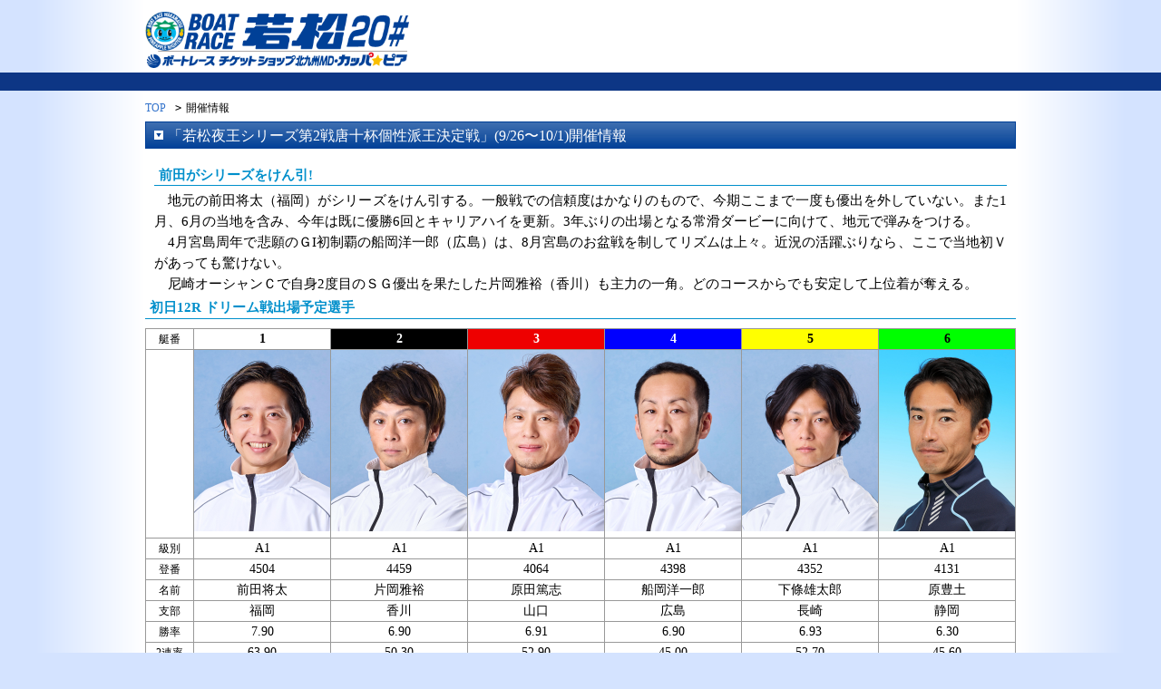

--- FILE ---
content_type: text/html; charset=UTF-8
request_url: https://wmb.jp/assen.php?d=20220926
body_size: 5202
content:
<!doctype html>
<html><!-- InstanceBegin template="/Templates/contents.dwt" codeOutsideHTMLIsLocked="false" -->
<head>
<!-- Google tag (gtag.js) -->
<script async src="https://www.googletagmanager.com/gtag/js?id=G-HGJGL6WJ52"></script>
<script>
  window.dataLayer = window.dataLayer || [];
  function gtag(){dataLayer.push(arguments);}
  gtag('js', new Date());

  gtag('config', 'G-HGJGL6WJ52');
</script>

<script async src="https://s.yimg.jp/images/listing/tool/cv/ytag.js"></script>
<script>
window.yjDataLayer = window.yjDataLayer || [];
function ytag() { yjDataLayer.push(arguments); }
ytag({
  "type":"yjad_retargeting",
  "config":{
    "yahoo_retargeting_id": "0R3K4T0ZD1",
    "yahoo_retargeting_label": "",
    "yahoo_retargeting_page_type": "",
    "yahoo_retargeting_items":[
      {item_id: '', category_id: '', price: '', quantity: ''}
    ]
  }
});
</script>

<meta charset="UTF-8">
<meta name="Keywords" content="ボートレース若松,競艇,ボート,レース,BOAT RACE,若松" />
<meta name="description" content="ボートレース若松" />
<meta name="viewport" content="target-densitydpi=device-dpi, width=960, maximum-scale=3.0, user-scalable=yes">
<!-- InstanceBeginEditable name="doctitle" -->
<title>ボートレース若松 開催情報</title>
<!-- InstanceEndEditable -->
<link href="css/reset.css" rel="stylesheet" type="text/css">
<link href="css/base.css" rel="stylesheet" type="text/css">
<link href="css/contents.css" rel="stylesheet" type="text/css">
<link href="css/class.css" rel="stylesheet" type="text/css">
<link href="css/style.css" rel="stylesheet" type="text/css">

<script src="js/jquery-1.12.4.min.js"></script>
<!-- InstanceBeginEditable name="head" -->
<link href="css/assen.css" rel="stylesheet" type="text/css">
<!-- InstanceEndEditable -->
<script>
  (function(i,s,o,g,r,a,m){i['GoogleAnalyticsObject']=r;i[r]=i[r]||function(){
  (i[r].q=i[r].q||[]).push(arguments)},i[r].l=1*new Date();a=s.createElement(o),
  m=s.getElementsByTagName(o)[0];a.async=1;a.src=g;m.parentNode.insertBefore(a,m)
  })(window,document,'script','//www.google-analytics.com/analytics.js','ga');

  ga('create', 'UA-50887064-1', 'wmb.jp');
  ga('send', 'pageview');

</script>
<!-- Twitter universal website tag code -->
<script>
!function(e,t,n,s,u,a){e.twq||(s=e.twq=function(){s.exe?s.exe.apply(s,arguments):s.queue.push(arguments);
},s.version='1.1',s.queue=[],u=t.createElement(n),u.async=!0,u.src='//static.ads-twitter.com/uwt.js',
a=t.getElementsByTagName(n)[0],a.parentNode.insertBefore(u,a))}(window,document,'script');
// Insert Twitter Pixel ID and Standard Event data below
twq('init','o5zs3');
twq('track','PageView');
</script>
<!-- End Twitter universal website tag code --></head>

<body>
<!-- head-wrapper start -->
<div id="head-wrapper">
<!-- head start -->
<div id="head">
	<h1><a href="/"><img src="img/common/h_logo.gif" alt="ボートレース若松 " width="295" height="54"/></a></h1>
	<div id="head-bnr"></div>
</div>
<!-- head end -->
</div>
<!-- head-wrapper end -->

<!-- wrapper start -->
<div id="wrapper">
<!-- InstanceBeginEditable name="Contents" -->
<div id="contents" class="cnt">

	<ul class="pnkz">
    	<li><a href="./">TOP</a></li>
        <li>開催情報</li>
    </ul><!-- pnkz end -->
    
<h2>「若松夜王シリーズ第2戦唐十杯個性派王決定戦」(9/26〜10/1)開催情報</h2>
<div id="month">
<h3>前田がシリーズをけん引!</h3>
<p>　地元の前田将太（福岡）がシリーズをけん引する。一般戦での信頼度はかなりのもので、今期ここまで一度も優出を外していない。また1月、6月の当地を含み、今年は既に優勝6回とキャリアハイを更新。3年ぶりの出場となる常滑ダービーに向けて、地元で弾みをつける。<br />　4月宮島周年で悲願のＧI初制覇の船岡洋一郎（広島）は、8月宮島のお盆戦を制してリズムは上々。近況の活躍ぶりなら、ここで当地初Ｖがあっても驚けない。<br />　尼崎オーシャンＣで自身2度目のＳＧ優出を果たした片岡雅裕（香川）も主力の一角。どのコースからでも安定して上位着が奪える。
</p>

</div><h3>初日12R ドリーム戦出場予定選手</h3>		<table class="dream">		<tr>
			<th>艇番</th>
			<td class="tei1">1</td>
			<td class="tei2">2</td>
			<td class="tei3">3</td>
			<td class="tei4">4</td>
			<td class="tei5">5</td>
			<td class="tei6">6</td>
			</tr>
<tr>
<th>&nbsp;</th>
<td class="no1"><img src="/img/senshu/4504.jpg" alt="前田将太" width="150" height="200" /></td>
<td class="no2"><img src="/img/senshu/4459.jpg" alt="片岡雅裕" width="150" height="200" /></td>
<td class="no3"><img src="/img/senshu/4064.jpg" alt="原田篤志" width="150" height="200" /></td>
<td class="no4"><img src="/img/senshu/4398.jpg" alt="船岡洋一郎" width="150" height="200" /></td>
<td class="no5"><img src="/img/senshu/4352.jpg" alt="下條雄太郎" width="150" height="200" /></td>
<td class="no6"><img src="/img/senshu/4131.jpg" alt="原豊土" width="150" height="200" /></td>
</tr>
<tr>
<th>級別</th>
<td>A1</td>
<td>A1</td>
<td>A1</td>
<td>A1</td>
<td>A1</td>
<td>A1</td>
</tr>
<tr>
<th>登番</th>
<td>4504</td>
<td>4459</td>
<td>4064</td>
<td>4398</td>
<td>4352</td>
<td>4131</td>
</tr>
<tr>
<th>名前</th>
<td>前田将太</td>
<td>片岡雅裕</td>
<td>原田篤志</td>
<td>船岡洋一郎</td>
<td>下條雄太郎</td>
<td>原豊土</td>
</tr>
<tr>
<th>支部</th>
<td>福岡</td>
<td>香川</td>
<td>山口</td>
<td>広島</td>
<td>長崎</td>
<td>静岡</td>
</tr>
<tr>
<th>勝率</th>
<td>7.90</td>
<td>6.90</td>
<td>6.91</td>
<td>6.90</td>
<td>6.93</td>
<td>6.30</td>
</tr>
<tr>
<th>2連率</th>
<td>63.90</td>
<td>50.30</td>
<td>52.90</td>
<td>45.00</td>
<td>52.70</td>
<td>45.60</td>
</tr>
</table>
<p class="f085">※ドリーム戦出場予定選手は変更になる場合がございます。</p>	
<div id="member-list" class="clearfix"><h3>出場予定選手一覧</h3>
<div class="member"><img src="./img/senshu/3186.jpg" width="110" height="147" alt="沖      悟" /><table><tr><td colspan=2>3186</td></tr><tr><td colspan=2><a href="http://www.boatrace.jp/owpc/pc/data/racersearch/profile?toban=3186" target="_blank">沖      悟</a></td></tr><tr><th>級別</th><td class="a2">B1</td</tr></table>
</div><div class="member"><img src="./img/senshu/3261.jpg" width="110" height="147" alt="大 川  茂 実" /><table><tr><td colspan=2>3261</td></tr><tr><td colspan=2><a href="http://www.boatrace.jp/owpc/pc/data/racersearch/profile?toban=3261" target="_blank">大 川  茂 実</a></td></tr><tr><th>級別</th><td class="a2">B2</td</tr></table>
</div><div class="member"><img src="./img/senshu/3352.jpg" width="110" height="147" alt="小 川  晃 司" /><table><tr><td colspan=2>3352</td></tr><tr><td colspan=2><a href="http://www.boatrace.jp/owpc/pc/data/racersearch/profile?toban=3352" target="_blank">小 川  晃 司</a></td></tr><tr><th>級別</th><td class="a2">B1</td</tr></table>
</div><div class="member"><img src="./img/senshu/3430.jpg" width="110" height="147" alt="角 浜    修" /><table><tr><td colspan=2>3430</td></tr><tr><td colspan=2><a href="http://www.boatrace.jp/owpc/pc/data/racersearch/profile?toban=3430" target="_blank">角 浜    修</a></td></tr><tr><th>級別</th><td class="a2">A2</td</tr></table>
</div><div class="member"><img src="./img/senshu/3616.jpg" width="110" height="147" alt="中 村    真" /><table><tr><td colspan=2>3616</td></tr><tr><td colspan=2><a href="http://www.boatrace.jp/owpc/pc/data/racersearch/profile?toban=3616" target="_blank">中 村    真</a></td></tr><tr><th>級別</th><td class="a2">B2</td</tr></table>
</div><div class="member"><img src="./img/senshu/3814.jpg" width="110" height="147" alt="金 子  貴 志" /><table><tr><td colspan=2>3814</td></tr><tr><td colspan=2><a href="http://www.boatrace.jp/owpc/pc/data/racersearch/profile?toban=3814" target="_blank">金 子  貴 志</a></td></tr><tr><th>級別</th><td class="a2">A2</td</tr></table>
</div><div class="member"><img src="./img/senshu/3839.jpg" width="110" height="147" alt="川 合  理 司" /><table><tr><td colspan=2>3839</td></tr><tr><td colspan=2><a href="http://www.boatrace.jp/owpc/pc/data/racersearch/profile?toban=3839" target="_blank">川 合  理 司</a></td></tr><tr><th>級別</th><td class="a2">B1</td</tr></table>
</div><div class="member"><img src="./img/senshu/3853.jpg" width="110" height="147" alt="岩 崎  正 哉" /><table><tr><td colspan=2>3853</td></tr><tr><td colspan=2><a href="http://www.boatrace.jp/owpc/pc/data/racersearch/profile?toban=3853" target="_blank">岩 崎  正 哉</a></td></tr><tr><th>級別</th><td class="a2">A2</td</tr></table>
</div><div class="member"><img src="./img/senshu/3892.jpg" width="110" height="147" alt="草 場  康 幸" /><table><tr><td colspan=2>3892</td></tr><tr><td colspan=2><a href="http://www.boatrace.jp/owpc/pc/data/racersearch/profile?toban=3892" target="_blank">草 場  康 幸</a></td></tr><tr><th>級別</th><td class="a2">B1</td</tr></table>
</div><div class="member"><img src="./img/senshu/3934.jpg" width="110" height="147" alt="鋤 柄  貴 俊" /><table><tr><td colspan=2>3934</td></tr><tr><td colspan=2><a href="http://www.boatrace.jp/owpc/pc/data/racersearch/profile?toban=3934" target="_blank">鋤 柄  貴 俊</a></td></tr><tr><th>級別</th><td class="a2">A2</td</tr></table>
</div><div class="member"><img src="./img/senshu/3965.jpg" width="110" height="147" alt="北 中  元 樹" /><table><tr><td colspan=2>3965</td></tr><tr><td colspan=2><a href="http://www.boatrace.jp/owpc/pc/data/racersearch/profile?toban=3965" target="_blank">北 中  元 樹</a></td></tr><tr><th>級別</th><td class="a2">A2</td</tr></table>
</div><div class="member"><img src="./img/senshu/3987.jpg" width="110" height="147" alt="後 藤  正 宗" /><table><tr><td colspan=2>3987</td></tr><tr><td colspan=2><a href="http://www.boatrace.jp/owpc/pc/data/racersearch/profile?toban=3987" target="_blank">後 藤  正 宗</a></td></tr><tr><th>級別</th><td class="a2">A2</td</tr></table>
</div><div class="member"><img src="./img/senshu/4009.jpg" width="110" height="147" alt="小 林  一 樹" /><table><tr><td colspan=2>4009</td></tr><tr><td colspan=2><a href="http://www.boatrace.jp/owpc/pc/data/racersearch/profile?toban=4009" target="_blank">小 林  一 樹</a></td></tr><tr><th>級別</th><td class="a1">A1</td</tr></table>
</div><div class="member"><img src="./img/senshu/4016.jpg" width="110" height="147" alt="西 川  新太郎" /><table><tr><td colspan=2>4016</td></tr><tr><td colspan=2><a href="http://www.boatrace.jp/owpc/pc/data/racersearch/profile?toban=4016" target="_blank">西 川  新太郎</a></td></tr><tr><th>級別</th><td class="a2">B1</td</tr></table>
</div><div class="member"><img src="./img/senshu/4027.jpg" width="110" height="147" alt="松 江  秀 徳" /><table><tr><td colspan=2>4027</td></tr><tr><td colspan=2><a href="http://www.boatrace.jp/owpc/pc/data/racersearch/profile?toban=4027" target="_blank">松 江  秀 徳</a></td></tr><tr><th>級別</th><td class="a2">A2</td</tr></table>
</div><div class="member"><img src="./img/senshu/4054.jpg" width="110" height="147" alt="福 嶋  智 之" /><table><tr><td colspan=2>4054</td></tr><tr><td colspan=2><a href="http://www.boatrace.jp/owpc/pc/data/racersearch/profile?toban=4054" target="_blank">福 嶋  智 之</a></td></tr><tr><th>級別</th><td class="a2">B1</td</tr></table>
</div><div class="member"><img src="./img/senshu/4064.jpg" width="110" height="147" alt="原 田  篤 志" /><table><tr><td colspan=2>4064</td></tr><tr><td colspan=2><a href="http://www.boatrace.jp/owpc/pc/data/racersearch/profile?toban=4064" target="_blank">原 田  篤 志</a></td></tr><tr><th>級別</th><td class="a1">A1</td</tr></table>
</div><div class="member"><img src="./img/senshu/4076.jpg" width="110" height="147" alt="杉 田  篤 光" /><table><tr><td colspan=2>4076</td></tr><tr><td colspan=2><a href="http://www.boatrace.jp/owpc/pc/data/racersearch/profile?toban=4076" target="_blank">杉 田  篤 光</a></td></tr><tr><th>級別</th><td class="a2">A2</td</tr></table>
</div><div class="member"><img src="./img/senshu/4106.jpg" width="110" height="147" alt="坂 井  康 嗣" /><table><tr><td colspan=2>4106</td></tr><tr><td colspan=2><a href="http://www.boatrace.jp/owpc/pc/data/racersearch/profile?toban=4106" target="_blank">坂 井  康 嗣</a></td></tr><tr><th>級別</th><td class="a2">B1</td</tr></table>
</div><div class="member"><img src="./img/senshu/4120.jpg" width="110" height="147" alt="柘 植  政 浩" /><table><tr><td colspan=2>4120</td></tr><tr><td colspan=2><a href="http://www.boatrace.jp/owpc/pc/data/racersearch/profile?toban=4120" target="_blank">柘 植  政 浩</a></td></tr><tr><th>級別</th><td class="a2">A2</td</tr></table>
</div><div class="member"><img src="./img/senshu/4131.jpg" width="110" height="147" alt="原    豊 土" /><table><tr><td colspan=2>4131</td></tr><tr><td colspan=2><a href="http://www.boatrace.jp/owpc/pc/data/racersearch/profile?toban=4131" target="_blank">原    豊 土</a></td></tr><tr><th>級別</th><td class="a1">A1</td</tr></table>
</div><div class="member"><img src="./img/senshu/4204.jpg" width="110" height="147" alt="柴 田  大 輔" /><table><tr><td colspan=2>4204</td></tr><tr><td colspan=2><a href="http://www.boatrace.jp/owpc/pc/data/racersearch/profile?toban=4204" target="_blank">柴 田  大 輔</a></td></tr><tr><th>級別</th><td class="a2">B1</td</tr></table>
</div><div class="member"><img src="./img/senshu/4260.jpg" width="110" height="147" alt="中 越  博 紀" /><table><tr><td colspan=2>4260</td></tr><tr><td colspan=2><a href="http://www.boatrace.jp/owpc/pc/data/racersearch/profile?toban=4260" target="_blank">中 越  博 紀</a></td></tr><tr><th>級別</th><td class="a2">B1</td</tr></table>
</div><div class="member"><img src="./img/senshu/4271.jpg" width="110" height="147" alt="川 崎  公 靖" /><table><tr><td colspan=2>4271</td></tr><tr><td colspan=2><a href="http://www.boatrace.jp/owpc/pc/data/racersearch/profile?toban=4271" target="_blank">川 崎  公 靖</a></td></tr><tr><th>級別</th><td class="a2">B1</td</tr></table>
</div><div class="member"><img src="./img/senshu/4315.jpg" width="110" height="147" alt="山 崎  昂 介" /><table><tr><td colspan=2>4315</td></tr><tr><td colspan=2><a href="http://www.boatrace.jp/owpc/pc/data/racersearch/profile?toban=4315" target="_blank">山 崎  昂 介</a></td></tr><tr><th>級別</th><td class="a2">B1</td</tr></table>
</div><div class="member"><img src="./img/senshu/4352.jpg" width="110" height="147" alt="下 條  雄太郎" /><table><tr><td colspan=2>4352</td></tr><tr><td colspan=2><a href="http://www.boatrace.jp/owpc/pc/data/racersearch/profile?toban=4352" target="_blank">下 條  雄太郎</a></td></tr><tr><th>級別</th><td class="a1">A1</td</tr></table>
</div><div class="member"><img src="./img/senshu/4398.jpg" width="110" height="147" alt="船 岡  洋一郎" /><table><tr><td colspan=2>4398</td></tr><tr><td colspan=2><a href="http://www.boatrace.jp/owpc/pc/data/racersearch/profile?toban=4398" target="_blank">船 岡  洋一郎</a></td></tr><tr><th>級別</th><td class="a1">A1</td</tr></table>
</div><div class="member"><img src="./img/senshu/4429.jpg" width="110" height="147" alt="豊 田  泰 洋" /><table><tr><td colspan=2>4429</td></tr><tr><td colspan=2><a href="http://www.boatrace.jp/owpc/pc/data/racersearch/profile?toban=4429" target="_blank">豊 田  泰 洋</a></td></tr><tr><th>級別</th><td class="a2">B1</td</tr></table>
</div><div class="member"><img src="./img/senshu/4459.jpg" width="110" height="147" alt="片 岡  雅 裕" /><table><tr><td colspan=2>4459</td></tr><tr><td colspan=2><a href="http://www.boatrace.jp/owpc/pc/data/racersearch/profile?toban=4459" target="_blank">片 岡  雅 裕</a></td></tr><tr><th>級別</th><td class="a1">A1</td</tr></table>
</div><div class="member"><img src="./img/senshu/4469.jpg" width="110" height="147" alt="土 山  卓 也" /><table><tr><td colspan=2>4469</td></tr><tr><td colspan=2><a href="http://www.boatrace.jp/owpc/pc/data/racersearch/profile?toban=4469" target="_blank">土 山  卓 也</a></td></tr><tr><th>級別</th><td class="a2">A2</td</tr></table>
</div><div class="member"><img src="./img/senshu/4504.jpg" width="110" height="147" alt="前 田  将 太" /><table><tr><td colspan=2>4504</td></tr><tr><td colspan=2><a href="http://www.boatrace.jp/owpc/pc/data/racersearch/profile?toban=4504" target="_blank">前 田  将 太</a></td></tr><tr><th>級別</th><td class="a1">A1</td</tr></table>
</div><div class="member"><img src="./img/senshu/4518.jpg" width="110" height="147" alt="大須賀    友" /><table><tr><td colspan=2>4518</td></tr><tr><td colspan=2><a href="http://www.boatrace.jp/owpc/pc/data/racersearch/profile?toban=4518" target="_blank">大須賀    友</a></td></tr><tr><th>級別</th><td class="a2">A2</td</tr></table>
</div><div class="member"><img src="./img/senshu/4563.jpg" width="110" height="147" alt="齋 藤  真 之" /><table><tr><td colspan=2>4563</td></tr><tr><td colspan=2><a href="http://www.boatrace.jp/owpc/pc/data/racersearch/profile?toban=4563" target="_blank">齋 藤  真 之</a></td></tr><tr><th>級別</th><td class="a2">B1</td</tr></table>
</div><div class="member"><img src="./img/senshu/4567.jpg" width="110" height="147" alt="上 村  慎太郎" /><table><tr><td colspan=2>4567</td></tr><tr><td colspan=2><a href="http://www.boatrace.jp/owpc/pc/data/racersearch/profile?toban=4567" target="_blank">上 村  慎太郎</a></td></tr><tr><th>級別</th><td class="a2">B1</td</tr></table>
</div><div class="member"><img src="./img/senshu/4624.jpg" width="110" height="147" alt="高 田    明" /><table><tr><td colspan=2>4624</td></tr><tr><td colspan=2><a href="http://www.boatrace.jp/owpc/pc/data/racersearch/profile?toban=4624" target="_blank">高 田    明</a></td></tr><tr><th>級別</th><td class="a2">A2</td</tr></table>
</div><div class="member"><img src="./img/senshu/4674.jpg" width="110" height="147" alt="池 田  剛 規" /><table><tr><td colspan=2>4674</td></tr><tr><td colspan=2><a href="http://www.boatrace.jp/owpc/pc/data/racersearch/profile?toban=4674" target="_blank">池 田  剛 規</a></td></tr><tr><th>級別</th><td class="a2">B1</td</tr></table>
</div><div class="member"><img src="./img/senshu/4677.jpg" width="110" height="147" alt="片 橋  幸 貴" /><table><tr><td colspan=2>4677</td></tr><tr><td colspan=2><a href="http://www.boatrace.jp/owpc/pc/data/racersearch/profile?toban=4677" target="_blank">片 橋  幸 貴</a></td></tr><tr><th>級別</th><td class="a2">A2</td</tr></table>
</div><div class="member"><img src="./img/senshu/4803.jpg" width="110" height="147" alt="飯 田  庄 吾" /><table><tr><td colspan=2>4803</td></tr><tr><td colspan=2><a href="http://www.boatrace.jp/owpc/pc/data/racersearch/profile?toban=4803" target="_blank">飯 田  庄 吾</a></td></tr><tr><th>級別</th><td class="a2">B2</td</tr></table>
</div><div class="member"><img src="./img/senshu/4919.jpg" width="110" height="147" alt="吉 田  翔 悟" /><table><tr><td colspan=2>4919</td></tr><tr><td colspan=2><a href="http://www.boatrace.jp/owpc/pc/data/racersearch/profile?toban=4919" target="_blank">吉 田  翔 悟</a></td></tr><tr><th>級別</th><td class="a2">B1</td</tr></table>
</div><div class="member"><img src="./img/senshu/4934.jpg" width="110" height="147" alt="佐々木  翔 斗" /><table><tr><td colspan=2>4934</td></tr><tr><td colspan=2><a href="http://www.boatrace.jp/owpc/pc/data/racersearch/profile?toban=4934" target="_blank">佐々木  翔 斗</a></td></tr><tr><th>級別</th><td class="a2">B1</td</tr></table>
</div><div class="member"><img src="./img/senshu/5028.jpg" width="110" height="147" alt="原 田  才一郎" /><table><tr><td colspan=2>5028</td></tr><tr><td colspan=2><a href="http://www.boatrace.jp/owpc/pc/data/racersearch/profile?toban=5028" target="_blank">原 田  才一郎</a></td></tr><tr><th>級別</th><td class="a2">B1</td</tr></table>
</div><div class="member"><img src="./img/senshu/5053.jpg" width="110" height="147" alt="山 口  広 樹" /><table><tr><td colspan=2>5053</td></tr><tr><td colspan=2><a href="http://www.boatrace.jp/owpc/pc/data/racersearch/profile?toban=5053" target="_blank">山 口  広 樹</a></td></tr><tr><th>級別</th><td class="a2">B1</td</tr></table>
</div><div class="member"><img src="./img/senshu/5093.jpg" width="110" height="147" alt="浦 野    海" /><table><tr><td colspan=2>5093</td></tr><tr><td colspan=2><a href="http://www.boatrace.jp/owpc/pc/data/racersearch/profile?toban=5093" target="_blank">浦 野    海</a></td></tr><tr><th>級別</th><td class="a2">B1</td</tr></table>
</div><div class="member"><img src="./img/senshu/5110.jpg" width="110" height="147" alt="杉 山  喜 一" /><table><tr><td colspan=2>5110</td></tr><tr><td colspan=2><a href="http://www.boatrace.jp/owpc/pc/data/racersearch/profile?toban=5110" target="_blank">杉 山  喜 一</a></td></tr><tr><th>級別</th><td class="a2">B1</td</tr></table>
</div><div class="member"><img src="./img/senshu/5136.jpg" width="110" height="147" alt="濱 野  斗 馬" /><table><tr><td colspan=2>5136</td></tr><tr><td colspan=2><a href="http://www.boatrace.jp/owpc/pc/data/racersearch/profile?toban=5136" target="_blank">濱 野  斗 馬</a></td></tr><tr><th>級別</th><td class="a2">B1</td</tr></table>
</div><div class="member"><img src="./img/senshu/5212.jpg" width="110" height="147" alt="西 川  拓 利" /><table><tr><td colspan=2>5212</td></tr><tr><td colspan=2><a href="http://www.boatrace.jp/owpc/pc/data/racersearch/profile?toban=5212" target="_blank">西 川  拓 利</a></td></tr><tr><th>級別</th><td class="a2">B2</td</tr></table>
</div></div><div style="margin-left:20px; clear:left"><p>※出場予定選手は変更になる場合がございます。</p>
</div>	
<p class="home"><a href="./">TOP</a></p>
</div>
<!-- InstanceEndEditable -->
</div>
<!-- wrapper end -->

<div class="cf" id="footer">
<div id="footer_inner">
<div id="footer_navi">
<ul>
<li><a href="privacy.html">個人情報保護方針</a></li>
<li><a href="sitemap.html">サイトマップ</a></li>
</ul>
</div>
<div id="footer_logo">
<p class="mb10"><img src="img/common/footer_logo.gif" alt="ボートレース若松 " height="26" width="122"></p>
<p>〒808-0075 福岡県北九州市若松区赤岩町13−1　TEL 093-791-3400</p>
</div>
</div>
</div>
<div id="copyright_shell">
<div id="copyright">Copyright © Since 2005-2015 Boat Race Wakamatsu All rights Reserved.</div>
</div>
<script type="text/javascript">
  var _fout_queue = _fout_queue || {}; if (_fout_queue.segment === void 0)
_fout_queue.segment = {};
  if (_fout_queue.segment.queue === void 0) _fout_queue.segment.queue = [];

  _fout_queue.segment.queue.push({
    'user_id': 49108
  });

  if (_fout_queue.redirect === void 0) _fout_queue.redirect = {};
  _fout_queue.redirect['is_redirect'] = true;

  (function() {
    var el = document.createElement('script'); el.type = 'text/javascript';
el.async = true;
    el.src = 'https://js.fout.jp/segmentation.js';
    var s = document.getElementsByTagName('script')[0];
s.parentNode.insertBefore(el, s);
  })();
</script>
<!-- InstanceBeginEditable name="EditRegion4" -->
<!-- InstanceEndEditable -->	

</body>
<!-- InstanceEnd --></html>

--- FILE ---
content_type: text/css
request_url: https://wmb.jp/css/base.css
body_size: 593
content:
/* CSS Document */
html {
	margin-bottom:1px;
  height:100%;
	overflow-y:scroll;
}

body {
	background:#D4E3FF;
	background-image:url(../img/common/bg.gif);
	background-position:center;
	background-repeat:repeat-y;
}

a:link {
	color:#0C66D4;
	text-decoration:none;
}

a:visited {
	color:#082ED2;
	text-decoration:none;
}

a:hover {
	color:#D40003;
	text-decoration:underline;
}

#head-wrapper {
	width:100%;
	text-align:center;
}

#head {
	width:960px;
	height:60px;
	text-align:justify;
	margin:10px auto;
}

#head h1 {
	width:295px;
	float:left;
	margin:3px 0;
}

#head h1 img {
	width: 100%;
	height: auto;
}

#head #open-img {
	width:157px;
	float:left;
	margin-left:15px;
}

#head #head-bnr {
	width:240px;
	margin-left:15px;
	margin-right:15px;
	float:left;
}

#head #live-btn {
	float:right;
}

#head #live-btn img {
	margin-right:10px;
}

#wrapper {
	text-align:center;
}

#footer {
    background-color: #3373cb;
    color: #fff;
    padding: 20px 0 0;
    width: 100%;
	font-size:0.8em;	
}

#footer_inner {
    margin: 0 auto;
    text-align: left;
    width: 960px;
}

#footer_navi {
    float: left;
    padding-bottom: 20px;
    padding-left: 10px;
    width: 420px;
}

#footer_navi ul,
#footer_navi ol {
    float: left;
	width:100%;
}

#footer_navi ol {
	margin-top:1em;
}

#footer_navi ul li,
#footer_navi ol li {
	display:inline;
	margin-left:2em;
}

#footer_navi ul li a {
	color:#FFF;
}

#footer_logo {
    float: right;
    padding-bottom: 20px;
    padding-right: 10px;
    text-align: right;
    width: 520px;
}

#copyright_shell {
    font-size: 0.8em;
    background-color: #004097;
    clear: both;
    padding: 5px 0;
    width: 100%;
}

#copyright {
	text-align:center;
    color: #fff;
    margin: 0 auto;
    width: 960px;
}



--- FILE ---
content_type: text/css
request_url: https://wmb.jp/css/contents.css
body_size: 4497
content:
/* CSS Document */


/* Contents set
------------------------------------------------------------------- */
#head-wrapper {
	border-bottom:20px solid #0d3685;
}
#contents {
	width:960px;
	background:#FFFFFF;
	margin: auto;
	padding:5px;
	text-align:justify;
}
h2 {
	padding:3px;
	background:#000099;
	color:#FFFF99;
	font-size:1.2em;
}

strong { 
	color:#FF0000;
}

p.home { text-align:center; clear:both; }
	/* Cnt - 他ページに影響与えず全体処理用
	------------------------------------------------------------------- */
	.cnt { font-size:77%; padding:10px 0 40px !important; line-height:1.6; box-sizing:border-box;
		font-family:'メイリオ',Meiryo,'ＭＳ Ｐゴシック','ヒラギノ角ゴ Pro W3','Hiragino Kaku Gothic Pro'; 
  	min-height: 500px;
  	height: auto !important;
  	height: 500px;
	}
	.cnt:after { content:""; display:block; clear:both; }
	
	/* text */
	.cnt h2 { height:30px; color:#FFF; background:url(../img/common/h2_bg.gif) left top no-repeat; font-weight:normal; box-sizing:border-box; font-size:131%;
	padding:3px 25px 0; margin-bottom:15px; }

	.cnt h3 { font-weight:bold; box-sizing:border-box; font-size:121%; padding:3px 5px 0; margin-bottom:5px; color:#008FCB; border-bottom:1px solid #008FCB; }
	.cnt a { color:#3373CB; }
	.cnt a:hover { color:#F80; }
	
	/* pnkz */
	.cnt .pnkz { margin-bottom:5px; }
	.cnt .pnkz:after { content:""; display:block; clear:both; }
	.cnt .pnkz li { float:left; }
	.cnt .pnkz li + li:before { content:">"; margin:0 5px 0 10px; font-family:"ＭＳ ゴシック", "MS Gothic", "Osaka－等幅", Osaka-mono, monospace; }
	
	/* simple set */
	.cnt .mb5 { margin-bottom:5px; }
	.cnt .mb10 { margin-bottom:10px; }
	.cnt .mb20 { margin-bottom:20px; }
	.cnt .mb30 { margin-bottom:30px; }
	.cnt .mt5 { margin-top:5px; }
	.cnt .mt10 { margin-top:10px; }
	.cnt .mt20 { margin-top:20px; }
	.cnt .mt30 { margin-top:30px; }
	
	.cnt p.home { text-align:center; clear:both; }

/* Facirities
------------------------------------------------------------------- */
.facirities #main .imgarea { padding:20px; text-align:center; background:#C8C8C8; margin-bottom:20px; }
.facirities #main > a { position:relative; left:50%; margin-left:-2.5em; }
.facirities #main > a:before { content:"["; }
.facirities #main > a:after { content:"]"; }
	
/* column */
.facirities #side { float:left; width:240px; }
.facirities #main { float:right; width:680px; }

/* nav */
.facirities #side h3 { background:#646464; color:#FFF; padding:10px; text-align:center; margin-bottom:10px; }
.facirities #side li a { display:block; margin-bottom:5px; padding:15px; background:#DFDFDF; color:#000; text-decoration:none; }
.facirities #side li a:hover { background-color:#F0F0F0; }
.facirities #side li a:hover img { opacity:0; }
.facirities #side li.ac a { background-color:#F0F0F0; }
	

	/* index
	------------------------------------------------------------------- */
	.fac_index #main ul { margin:0 0 10px 20px; }
	.fac_index #main li { list-style:circle outside; }
	

	/* w4f
	------------------------------------------------------------------- */
	.fac_w4f #main p { font-size:116%; }
	.fac_w4f #main dl { margin-bottom:20px; }
	.fac_w4f #main dl:after { content:""; display:block; clear:both; }
	.fac_w4f #main dl dt { float:right; margin:0 0 0 20px; width:300px; overflow:hidden; }
	.fac_w4f #main dl dt img { padding:5px; border:1px solid #CCC; margin-bottom:5px; }
	.fac_w4f #main dl dd { overflow:hidden; }
	.fac_w4f #main dl:first-of-type dt { float:left; margin:0 20px 0 0; overflow:hidden; }
	.fac_w4f #main dl table { margin:10px 0; text-align:center; }
	.fac_w4f #main dl table th, .fac_w4f #main dl table td { border:1px solid #30F; padding:5px; }
	.fac_w4f #main dl table th { background:#CCF; color:#009; font-weight:bold; }
	.fac_w4f #main dl table tr:nth-child(2) td { font-size:146.5%; }
	.fac_w4f #main dl ul { margin-top:5px; }
	.fac_w4f #main dl ul li:before { content:"※"; }
	.fac_w4f #main dl dd h3 { color:#03C; font-weight:bold; }
	.fac_w4f #main dl dd h4 { font-size:131%; }
	

	/* w3f
	------------------------------------------------------------------- */
	.fac_w3f #main p { font-size:116%; }
	.fac_w3f #main dl { margin-bottom:20px; }
	.fac_w3f #main dl:after { content:""; display:block; clear:both; }
	.fac_w3f #main dl dt { float:left; margin:0 20px 0 0; width:300px; overflow:hidden; }
	.fac_w3f #main dl dt img { padding:5px; border:1px solid #CCC; margin-bottom:5px; }
	.fac_w3f #main dl dd { overflow:hidden; }
	.fac_w3f #main dl:last-of-type dt { float:right; margin:0 0 0 20px; overflow:hidden; }
	.fac_w3f #main dl table { margin:10px 0; text-align:center; }
	.fac_w3f #main dl table th, .fac_w3f #main dl table td { border:1px solid #30F; padding:5px; }
	.fac_w3f #main dl table th { background:#CCF; color:#009; font-weight:bold; }
	.fac_w3f #main dl table tr:nth-child(2) td { font-size:146.5%; }
	.fac_w3f #main dl ul { margin-top:5px; }
	.fac_w3f #main dl ul li:before { content:"※"; }
	.fac_w3f #main dl dd h3 { color:#03C; font-weight:bold; }
	.fac_w3f #main dl dd h4 { font-size:131%; }
	

	/* w2f
	------------------------------------------------------------------- */
	.fac_w2f #main p { font-size:116%; }
	.fac_w2f #main dl { margin-bottom:20px; }
	.fac_w2f #main dl:after { content:""; display:block; clear:both; }
	.fac_w2f #main dl dt { float:left; margin:0 20px 0 0; width:300px; overflow:hidden; }
	.fac_w2f #main dl dt img { padding:5px; border:1px solid #CCC; margin-bottom:5px; }
	.fac_w2f #main dl dd { overflow:hidden; }
	.fac_w2f #main dl dd h3 { color:#03C; font-weight:bold; }
	.fac_w2f #main dl dd h4 { font-size:131%; }
	.fac_w2f #main dl:last-of-type dt { text-align:right; }
	.fac_w2f #main dl dd ul:after { content:""; display:block; clear:both; }
	.fac_w2f #main dl dd ul li { float:left; margin:5px; padding:10px 10px 5px; border:1px solid #CCC; }
	

	/* w1f
	------------------------------------------------------------------- */
	.fac_w1f #main p { font-size:116%; }
	.fac_w1f #main dl { margin-bottom:20px; }
	.fac_w1f #main dl:after { content:""; display:block; clear:both; }
	.fac_w1f #main dl dt { float:right; margin:0 0 0 20px; width:300px; overflow:hidden; }
	.fac_w1f #main dl dt img { padding:5px; border:1px solid #CCC; margin-bottom:5px; }
	.fac_w1f #main dl dd { overflow:hidden; }
	.fac_w1f #main dl:first-of-type dt { float:left; margin:0 20px 0 0; overflow:hidden; }
	.fac_w1f #main dl dd h3 { color:#03C; font-weight:bold; }
	.fac_w1f #main dl dd h4 { font-size:131%; }
	.fac_w1f #main dl dt { float:left; margin:0 20px 0 0; width:300px; overflow:hidden; }
	.fac_w1f #main dl dt img { padding:5px; border:1px solid #CCC; margin-bottom:5px; }
	.fac_w1f #main dl dd { overflow:hidden; }
	.fac_w1f #main dl:nth-of-type(2) dt, .fac_e1f #main dl:nth-of-type(3) dt { float:right; margin:0 0 0 20px; }
	.fac_w1f #main dl dd h3 { color:#03C; font-weight:bold; }
	.fac_w1f #main dl dd h4 { font-size:131%; }
	.fac_w1f #main dl:nth-of-type(4) dt, .fac_e1f #main dl:last-of-type dt { text-align:right; }
	.fac_w1f #main dl dd ul:after { content:""; display:block; clear:both; }
	.fac_w1f #main dl dd ul li { float:left; margin:5px; padding:10px 10px 5px; border:1px solid #CCC; }

	/* e2f
	------------------------------------------------------------------- */
	.fac_e2f #main p { font-size:116%; }
	.fac_e2f #main dl { margin-bottom:20px; }
	.fac_e2f #main dl:after { content:""; display:block; clear:both; }
	.fac_e2f #main dl dt { float:left; margin:0 20px 0 0; width:300px; overflow:hidden; }
	.fac_e2f #main dl dt img { padding:5px; border:1px solid #CCC; margin-bottom:5px; }
	.fac_e2f #main dl dd { overflow:hidden; }
	.fac_e2f #main dl ul { margin-top:5px; }
	.fac_e2f #main dl ul li:first-child { color:#F00; }
	.fac_e2f #main dl ul li:before { content:"※"; }
	

	/* e1f
	------------------------------------------------------------------- */
	.fac_e1f #main p { font-size:116%; }
	.fac_e1f #main dl { margin-bottom:20px; }
	.fac_e1f #main dl:after { content:""; display:block; clear:both; }
	.fac_e1f #main dl dt { float:left; margin:0 20px 0 0; width:300px; overflow:hidden; }
	.fac_e1f #main dl dt img { padding:5px; border:1px solid #CCC; margin-bottom:5px; }
	.fac_e1f #main dl dd { overflow:hidden; }
	.fac_e1f #main dl:nth-of-type(2) dt, .fac_e1f #main dl:nth-of-type(3) dt { float:right; margin:0 0 0 20px; }
	.fac_e1f #main dl dd h3 { color:#03C; font-weight:bold; }
	.fac_e1f #main dl dd h4 { font-size:131%; }
	.fac_e1f #main dl:nth-of-type(4) dt, .fac_e1f #main dl:last-of-type dt { text-align:right; }
	.fac_e1f #main dl dd ul:after { content:""; display:block; clear:both; }
	.fac_e1f #main dl dd ul li { float:left; margin:5px; padding:10px 10px 5px; border:1px solid #CCC; }
	

	/* event
	------------------------------------------------------------------- */
	.fac_event #main p { font-size:116%; }
	.fac_event #main dl { margin-bottom:20px; }
	.fac_event #main dl:after { content:""; display:block; clear:both; }
	.fac_event #main dl dt { float:left; margin:0 20px 0 0; width:300px; overflow:hidden; }
	.fac_event #main dl dt img { padding:5px; border:1px solid #CCC; margin-bottom:5px; }
	.fac_event #main dl dd { overflow:hidden; }
	.fac_event #main dl:nth-of-type(2n) dt { float:right; margin:0 0 0 20px; }
	.fac_event #main dl:nth-of-type(2) dd p:last-of-type { text-align:right; }
	.fac_event #main dl:nth-of-type(2) dd p:last-of-type a:before { content:"["; }
	.fac_event #main dl:nth-of-type(2) dd p:last-of-type a:after { content:"]"; }
	.fac_event #main dl table { margin:10px 0; text-align:center; }
	.fac_event #main dl table th, .fac_event #main dl table td { border:1px solid #30F; padding:5px; }
	.fac_event #main dl table th { background:#CCF; color:#009; font-weight:bold; }
	.fac_event #main dl table tr:nth-child(2) td { font-size:146.5%; }
	.fac_event #main dl ul { margin-top:5px; }
	.fac_event #main dl ul li:before { content:"※"; }
	.fac_event #main dl dd h3 { color:#03C; font-weight:bold; }
	.fac_event #main dl dd h4 { font-size:131%; }
	

	/* family
	------------------------------------------------------------------- */
	.fac_family #main p { font-size:116%; }
	.fac_family #main dl { margin-bottom:20px; }
	.fac_family #main dl:after { content:""; display:block; clear:both; }
	.fac_family #main dl dt { float:right; margin:0 0 0 20px; width:300px; overflow:hidden; }
	.fac_family #main dl dt img { padding:5px; border:1px solid #CCC; margin-bottom:5px; }
	.fac_family #main dl dd { overflow:hidden; }
	.fac_family #main dl ul { margin-top:5px; }
	.fac_family #main dl ul li:before { content:"※"; }
	.fac_family #main dl dd h3 { color:#03C; font-weight:bold; }
	
	

/* Kappapia
------------------------------------------------------------------- */
.kappapia .home { text-align:center; }
.kappapia .home:before { content:""; display:block; clear:both; }
.kappapia .home a:before { content:"["; }
.kappapia .home a:after { content:"]"; }
	
/* column */
.kappapia #main { float:left; width:600px; font-size:116%; margin-bottom:30px; }
.kappapia #side { float:right; width:320px; margin-bottom:30px; }
	

	/* index
	------------------------------------------------------------------- */
	/* copy */
	.kappapia .copy { text-align:center; padding-bottom:20px; border-bottom:1px solid #DDD; margin-bottom:20px; }
	
	/* main */
	.kappapia #main dl { margin:10px 0; }
	.kappapia #main dl:after { content:""; display:block; clear:both; }
	.kappapia #main dl dt { float:right; width:160px; margin-left:20px; }
	.kappapia #main dl dd h3 { margin-bottom:5px; }
	.kappapia #main .sec01 { margin-bottom:30px; }
	.kappapia #main .sec01 h3 { background:#A1D6D3; text-align:center; margin-bottom:10px; }
	.kappapia #main .sec01 table { width:100%; }
	.kappapia #main .sec01 th,.kappapia #main .sec01 td { padding:5px; border-bottom:1px dotted #CCC; }
	.kappapia #main .sec01 th { font-size:123.1%; width:100px; color:#03C; }
	.kappapia #main .sec01 td span { font-size:77%; }
	.kappapia #main .sec01 td span:before { content:"※"; }
	.kappapia #main .sec02 h3 { margin-bottom:10px; }
	.kappapia #main .sec02 table { width:100%; }
	.kappapia #main .sec02 th,.kappapia #main .sec02 td { padding:5px; }
	.kappapia #main .sec02 th { width:100px; }
	.kappapia #main .sec02 th:before { content:"●"; }
	
	

/* Phoenix
------------------------------------------------------------------- */
.phoenix .home { text-align:center; }
.phoenix .home:before { content:""; display:block; clear:both; }
.phoenix .home a:before { content:"["; }
.phoenix .home a:after { content:"]"; }
	
/* column */
.phoenix #main { float:left; width:560px; }
.phoenix #side { float:right; width:360px; background:#DDD; box-sizing:border-box; padding:20px; }
	

	/* index
	------------------------------------------------------------------- */
	/* main */
	.phoenix > img { margin-bottom:20px; }
	.phoenix #main ul { margin-top:30px; }
	.phoenix #main ul:after { content:""; display:block; clear:both; }
	.phoenix #main li { float:left; width:230px; margin:0 40px 20px 0; }
	.phoenix #main li:nth-child(2n) { margin-right:0; }
	.phoenix #main li img { margin-bottom:10px; }
	/* side */
	.phoenix #side { text-align:center; }
	.phoenix #side ul { text-align:left; margin:10px 0 15px; font-size:116%; }
	.phoenix #side li { margin-bottom:2px; }
	.phoenix #side p { text-align:left; margin-bottom:20px; }
	.phoenix #side table { text-align:left; background:#FFF; width:100%; }
	.phoenix #side table th, .phoenix #side table td { padding:5px 10px; }
	.phoenix #side table th { font-weight:normal; }
	.phoenix #side table tr:first-child th { text-align:center; font-size:116%; }
	.phoenix #side table tr:first-child th:before { content:"【"; }
	.phoenix #side table tr:first-child th:after { content:"】"; }
	
	

/* Access
------------------------------------------------------------------- */
.access .home { padding:30px 0 0; text-align:center; }
.access .home:before { content:""; display:block; clear:both; }
.access .home a:before { content:"["; }
.access .home a:after { content:"]"; }
	

	/* index
	------------------------------------------------------------------- */
	.acc_index .section { text-align:center; }
	.acc_index .section img  { margin-bottom:10px; }
	.acc_index .section ul { width:730px; margin:0 auto 30px; text-align:left; border:1px solid #DDD; }
	.acc_index .section li { background:#FAFAFA; border-bottom:1px solid #DDD; padding:10px 10px; }
	.acc_index .section li:nth-child(2n) { background:#F5F5F5; }
	.acc_index .section li:last-child { border-bottom:none; }
	.acc_index .section a img { margin-bottom:20px; }
	

	/* park
	------------------------------------------------------------------- */
	.acc_bus p { font-size:116%; }
	.acc_bus h3 { border:none; }
	.acc_bus .home { font-size:96%; }
	.acc_bus table th, .acc_bus table td { text-align:center; vertical-align: middle; }
	.acc_bus table th.dayrace { color:#FFF; background:#F60; text-align:justify; }
	.acc_bus table th.hakubo { color:#FFF; background:#060; text-align:justify; }
	.acc_bus table th.nighter1 { color:#FFF; background:#66F; text-align:justify; }
	.acc_bus table th.nighter2 { color:#FFF; background:#009; text-align:justify; }

	/* sec01 */
	.acc_bus .sec01 { text-align:center; margin-bottom:40px; }
	.acc_bus .sec01 h3 { font-weight:bold; font-size:123.1%; margin-bottom:10px; border-bottom: 1px solid #008fcb; }
	.acc_bus .sec01 table { width:100%; margin-top:20px; }
	.acc_bus .sec01 table th, .acc_bus .sec01 table td { padding:5px; border:1px solid #AAA; }
	.acc_bus table a { color:#000; }
	.acc_bus table a.inline { padding-top:5px; display:block; width:160px; height:22px; margin:0 auto; background:url(../access/img/bus_map_ac.png) center bottom no-repeat; }
	.acc_bus table a.small { padding-top:5px; display:block; width:60px; height:22px; margin:0 auto; background:url(../facirities/img/bus_map_small_ac.png) center bottom no-repeat; }
	.acc_bus table a.small2 { padding-top:5px; display:block; width:50px; height:22px; margin:0 auto; background:url(../facirities/img/bus_map_small_ac2.png) center bottom no-repeat; }
	.acc_bus table a.inline:hover img { opacity:0; }
	
	/* sec02 */
	.acc_bus .sec02 { margin-bottom:40px; }
	.acc_bus .sec02 table { width:100%; }
	.acc_bus .sec02 table th, .acc_bus .sec02 table td { border:1px solid #AAA; }
	.acc_bus .sec02 table th { padding:10px; }
	.acc_bus .sec02 table td a { display:block; padding:10px; background:#FAFAFA; }
	.acc_bus .sec02 table td a:hover { background:#EEE; }
	/* sec03 */
	.acc_bus .sec03 h3 { border:none; }
	.acc_bus .sec03 { margin-bottom:40px; }
	.acc_bus .sec03 table { width:100%; margin-bottom:20px; }
	.acc_bus .sec03 table th, .acc_bus .sec03 table td { border:1px solid #AAA; padding:5px; }
	.acc_bus .sec03 table tr:nth-child(2n) td { background:#CCF; }
	.acc_bus .sec03 table tr:nth-child(2) td { background:#99F; }
	.acc_bus .sec03 table:first-of-type tr:first-child th { padding:10px; font-size:146.5%; color:#FFF; background:#036; }
	.acc_bus .sec03 table:nth-of-type(2) tr:first-child th { padding:10px; font-size:146.5%; color:#FFF; background:#F60; }
	.acc_bus .sec03 table:last-of-type tr:first-child th { padding:10px; font-size:146.5%; color:#FFF; background:#036; }
	/* sec04 */
	.acc_bus .sec04 { margin-bottom:40px; }
	.acc_bus .sec04 table { width:100%; margin-bottom:20px; }
	.acc_bus .sec04 table th, .acc_bus .sec04 table td { border:1px solid #AAA; padding:5px; }
	.acc_bus .sec04 table tr:nth-child(2n) td { background:#CCF; }
	.acc_bus .sec04 table tr:nth-child(2) td { background:#99F; }
	.acc_bus .sec04 table:first-of-type tr:first-child th { padding:10px; font-size:146.5%; color:#FFF; background:#036; }
	.acc_bus .sec04 table:nth-of-type(2) tr:first-child th { padding:10px; font-size:146.5%; color:#FFF; background:#F60; }
	.acc_bus .sec04 table:last-of-type tr:first-child th { padding:10px; font-size:146.5%; color:#FFF; background:#036; }
	/* sec05 */
	.acc_bus .sec05 { margin-bottom:40px; }
	.acc_bus .sec05 table { width:100%; margin-bottom:20px; }
	.acc_bus .sec05 table th, .acc_bus .sec05 table td { border:1px solid #AAA; padding:5px; }
	.acc_bus .sec05 table tr:nth-child(2n) td { background:#CCF; }
	.acc_bus .sec05 table tr:nth-child(2) td { background:#99F; vertical-align:middle; }
	.acc_bus .sec05 table.jogai tr:nth-child(2n) td { background:none; }
	.acc_bus .sec05 table.jogai tr:nth-child(2) td { background:#99F; vertical-align:middle; }
	.acc_bus .sec05 table:first-of-type tr:first-child th { padding:10px; font-size:146.5%; color:#FFF; background:#036; }
	.acc_bus .sec05 table:nth-of-type(2) tr:first-child th { padding:10px; font-size:146.5%; color:#FFF; background:#F60; }
	.acc_bus .sec05 table:last-of-type tr:first-child th { padding:10px; font-size:146.5%; color:#FFF; background:#036; }
	.acc_bus .sec05 p:before { content:"※"; }
	/* sec06 */
	.acc_bus .sec06 { margin-bottom:40px; }
	.acc_bus .sec06 table { width:100%; margin-bottom:20px; }
	.acc_bus .sec06 table th, .acc_bus .sec06 table td { border:1px solid #AAA; padding:5px; }
	.acc_bus .sec06 table tr:nth-child(1) td { background:#99F; vertical-align:middle; }
	.acc_bus .sec06 p { color:#F00; }
	.acc_bus .sec06 p:before { content:"※"; }
	/* sec07 */
	.acc_bus .sec07 table { width:100%; margin-bottom:20px; }
	.acc_bus .sec07 table th, .acc_bus .sec07 table td { border:1px solid #AAA; padding:5px; text-align:center; vertical-align:middle; }
	.acc_bus .sec07 table th { background:#CF9; font-weight:normal; }
	/* lightbox */
	.sc_pop { width:100%; box-sizing:border-box; padding:20px 20px 10px 20px; }
	.sc_pop h3 { text-align:center; margin-bottom:20px; }
	.sc_pop dl { width:100%; }
	.sc_pop dl:after { content:""; display:block; clear:both; }
	.sc_pop dl dt { margin-bottom:10px; width:640px; }
	.sc_pop dl dt img { max-width:100%; height:auto; margin-bottom:10px; }
	.sc_pop dl dd { text-align:center; }
	.sc_pop dl dd iframe { margin:0 auto; }
	

	/* park
	------------------------------------------------------------------- */
	.acc_park .section { text-align:center; }
	
	
	
/* Privacy
------------------------------------------------------------------- */
.privacy .home { padding:30px 0 0; text-align:center; }
.privacy .home:before { content:""; display:block; clear:both; }
.privacy .home a:before { content:"["; }
.privacy .home a:after { content:"]"; }
.privacy p { text-indent:1em; }
.privacy p:first-of-type { text-indent:0; }
.privacy h3 { margin-bottom:5px; }



/* Sitemap
------------------------------------------------------------------- */
.sitemap .home { padding:30px 0 0; text-align:center; }
.sitemap .home:before { content:""; display:block; clear:both; }
.sitemap .home a:before { content:"["; }
.sitemap .home a:after { content:"]"; }
.sitemap .section { width:50%; margin-bottom:30px; }
.sitemap .left { float:left; }
.sitemap .right { float:right; }
.sitemap h3 { margin-bottom:10px; }
.sitemap .section > ul { margin-bottom:40px; margin-left:1em; font-size:116%; }
.sitemap .section li { margin-bottom:5px; }
.sitemap .section ul ul { padding:15px; margin:10px 0; background:#F1F1F1; display:inline-block; }
	
	
	
/* Info
------------------------------------------------------------------- */
.info .home { padding:30px 0 0; text-align:center; }
.info .home:before { content:""; display:block; clear:both; }
.info .home a:before { content:"["; }
.info .home a:after { content:"]"; }
	

	/* pera2013
	------------------------------------------------------------------- */
	.pera2013 .section { font-size:123.1%; }
	.pera2013 .section span { color:#F00; }
	

	/* offprice
	------------------------------------------------------------------- */
	.offprice .section { font-size:123.1%; text-align:center; }
	.offprice .section h3 { background:#FFE8EC; margin-bottom:20px; }
	.offprice .section p { margin-bottom:40px; text-align:left; }
	

	/* tenjitime
	------------------------------------------------------------------- */
	.tenjitime .section { font-size:123.1%; text-align:center; }
	.tenjitime .section p { text-align:left; }
	.tenjitime .section p:first-of-type { text-align:center; font-size:116%; margin-bottom:20px; }
	.tenjitime .section img { margin-bottom:20px; }
	

	/* powersave
	------------------------------------------------------------------- */
	.powersave .section { font-size:123.1%; }
	.powersave .section h3 { background:#008C00; margin-bottom:20px; text-align:center; padding-top:8px; }
	.powersave .section p:first-of-type { text-align:center; margin-bottom:20px; font-size:116%; }
	.powersave .section p:nth-of-type(2) { text-align:right; margin-bottom:20px; }
	.powersave .section ul { background:#EBEAFF; border:1px solid #06C; padding:20px; }
	.powersave .section ul li { list-style:decimal inside; color:#33C; font-weight:bold; margin-bottom:5px; font-size:116%; }
	.powersave .section ul li:last-child { margin-bottom:0; }
	

	/* eaststand
	------------------------------------------------------------------- */
	.eaststand .section { font-size:123.1%; }
	.eaststand .section ul:first-of-type { padding:30px; }
	.eaststand .section ul:first-of-type li { list-style:decimal inside; }
	.eaststand .section ul:last-of-type { font-size:93%; }
	.eaststand .section ul:last-of-type li:before { content:"※"; }
	

	/* markcard
	------------------------------------------------------------------- */
	.markcard .section { font-size:123.1%; text-align:center; }
	.markcard .section img { margin-top:-20px; }
	

	/* fax
	------------------------------------------------------------------- */
	.fax .section { font-size:123.1%; text-align:center; }
	.fax .section h3:first-of-type { background:#CCF; margin-bottom:20px; }
	.fax .section p { text-align:left; margin-bottom:20px; }
	.fax .section h4 { text-align:left; margin-bottom:20px; }
	.fax .section h5 { margin-bottom:10px; text-align:left; }
	.fax .section h6 { background:#FC6; padding:5px; }
	.fax .section ul { margin-bottom:10px; text-align:left; }
	.fax .section ul li { background:#FF9; list-style:decimal inside; padding:5px; }
	.fax .section ul li:nth-child(2n) { background:#FFC; }
	.fax .section h3:last-of-type { background:#CF9; margin-bottom:20px; }
	.fax .section > img { margin-bottom:20px; }
	.fax .section p:last-of-type { text-align:right; }
	

	/* oudan
	------------------------------------------------------------------- */
	.oudan .section { font-size:123.1%; text-align:center; }
	.oudan .section p { text-align:left; }
	.oudan .section ul { font-size:77%; margin-bottom:20px; text-align:left; }
	.oudan .section ul li { list-style:decimal inside; margin-bottom:10px; }
	.oudan .section > img { margin-bottom:20px; }
	
















	

--- FILE ---
content_type: text/css
request_url: https://wmb.jp/css/class.css
body_size: 536
content:
/* CSS Document */
th.tei1,
td.tei1 {
	background:#FFFFFF;
	color:#000000;
	font-weight:bold;
}

th.tei2,
td.tei2 {
	background:#000000;
	color:#FFFFFF;
	font-weight:bold;
}

th.tei3,
td.tei3 {
	background:#EE0000;
	color:#FFFFFF;
	font-weight:bold;
}

th.tei4,
td.tei4 {
	background:#0000FF;
	color:#FFFFFF;
	font-weight:bold;
}

th.tei5,
td.tei5 {
	background:#FFFF00;
	color:#000000;
	font-weight:bold;
}

th.tei6,
td.tei6 {
	background:#00FF00;
	color:#000000;
	font-weight:bold;
}

tr.dream ,
td.dream {
	background:#FFEEEE;
}

tr.ketsujo ,
td.ketsujo {
	background:#AAAAAA;
}

em {
	color:#FF0000;
	font-weight:bold;
	font-style:normal;
}

--- FILE ---
content_type: text/css
request_url: https://wmb.jp/css/style.css
body_size: 833
content:
/* CSS Document */

/* Float */
.float-left {
	float:left;
	width:auto;
}

.float-right {
	float:right;
	width:right;
}

/* Text Align */
.text-indent {
	text-indent:-1em;
	margin-left:1em;
}

.text-center {
	text-align:center;
}

.text-right {
	text-align:right;
}

.text-justify {
	text-align:justify;
}

/* Text Decoration */
.italic {
	font-style:italic;
}

.bold {
	font-weight:bold;
}

.underline {
	text-decoration:underline;
}

/* Font-Size */
.f070 {
	font-size:0.7em;
}

.f075 {
	font-size:0.75em;
}

.f080 {
	font-size:0.8em;
}

.f085 {
	font-size:0.85em;
}

.f090 {
	font-size:0.9em;
}

.f095 {
	font-size:0.95em;
}

.f105 {
	font-size:1.05em;
	line-height:140%;
}

.f110 {
	font-size:1.1em;
	line-height:140%;
}

.f115 {
	font-size:1.15em;
	line-height:140%;
}

.f120 {
	font-size:1.2em;
	line-height:140%;
}

.f125 {
	font-size:1.25em;
	line-height:140%;
}

.f130 {
	font-size:1.3em;
	line-height:140%;
}

.f140 {
	font-size:1.4em;
	line-height:140%;
}

.f150 {
	font-size:1.5em;
	line-height:150%;
}

.f160 {
	font-size:1.6em;
	line-height:150%;
}

.f170 {
	font-size:1.7em;
	line-height:150%;
}

.f180 {
	font-size:1.8em;
	line-height:150%;
}


/* Width */
.w100 {
	width:100px;
}

.w150 {
	width:150px;
}

.w200 {
	width:200px;
}

.w250 {
	width:250px;
}

.w300 {
	width:300px;
}

.w350 {
	width:350px;
}

.w400 {
	width:400px;
}

.w450 {
	width:450px;
}

.w500 {
	width:500px;
}

.w550 {
	width:550px;
}

.w600 {
	width:600px;
}

.w800 {
	width:800px;
}

.w900 {
	width:900px;
}

/* Padding */
.p05 {
	padding:5px;
}

.p10 {
	padding:10px;
}

.p15 {
	padding:15px;
}

.p20 {
	padding:20px;
}

.p30 {
	padding:30px;
}

.pt05 {
	padding-top:5px;
}

.pt10 {
	padding-top:10px;
}

.pt15 {
	padding-top:15px;
}

.pt20 {
	padding-top:20px;
}

.pt30 {
	padding-top:30px;
}

.pb05 {
	padding-bottom:5px;
}

.pb10 {
	padding-bottom:10px;
}

.pb15 {
	padding-bottom:15px;
}

.pb20 {
	padding-bottom:20px;
}

.pb30 {
	padding-bottom:30px;
}

.pl05 {
	padding-left:5px;
}

.pl10 {
	padding-left:10px;
}

.pl15 {
	padding-left:15px;
}

.pl20 {
	padding-left:20px;
}

.pl30 {
	padding-left:30px;
}

.pr05 {
	padding-right:5px;
}

.pr10 {
	padding-right:10px;
}

.pr15 {
	padding-right:15px;
}

.pr20 {
	padding-right:20px;
}

.pr30 {
	padding-right:30px;
}

/* Margin */
.m05 {
	margin:5px;
}

.m10 {
	margin:10px;
}

.m15 {
	margin:15px;
}

.m20 {
	margin:20px;
}

.m30 {
	margin:30px;
}

.mt05 {
	margin-top:5px;
}

.mt10 {
	margin-top:10px;
}

.mt15 {
	margin-top:15px;
}

.mt20 {
	margin-top:20px;
}

.mt30 {
	margin-top:30px;
}

.mb05 {
	margin-bottom:5px;
}

.mb10 {
	margin-bottom:10px;
}

.mb15 {
	margin-bottom:15px;
}

.mb20 {
	margin-bottom:20px;
}

.mb30 {
	margin-bottom:30px;
}

.ml05 {
	margin-left:5px;
}

.ml10 {
	margin-left:10px;
}

.ml15 {
	margin-left:15px;
}

.ml20 {
	margin-left:20px;
}

.ml30 {
	margin-left:30px;
}

.mr05 {
	margin-right:5px;
}

.mr10 {
	margin-right:10px;
}

.mr15 {
	margin-right:15px;
}

.mr20 {
	margin-right:20px;
}

.mr30 {
	margin-right:30px;
}

/* Margin Auto */
.mauto {
	margin:0 auto;
}

/* Clear */
.clear {
	clear:both;
}

.clear-left {
	clear:left;
}

.clear-right {
	clear:right;
}

/* ClearFix */
.cf:before,
.cf:after {
    content: " ";
    display: table;
}

.cf:after {
    clear: both;
}

.cf {
    *zoom: 1;
}

td.nowrap {
	white-space:nowrap;
}


--- FILE ---
content_type: text/css
request_url: https://wmb.jp/css/assen.css
body_size: 466
content:
/* CSS Document */
.cnt　{
}

#month {
	line-height:180%;
	margin-left:10px;
	margin-right:10px;
}

#month p {
	font-size:121%;
	line-height:160%;
	margin-left:0;
}

#month p.monthly-link {
	text-align:right;
	font-size:14px;
}

#month h4 {
	font-size:18px;
	color:#132488;
}
.dream-member {
	margin:10px;
}

table.dream {
	margin-top:10px;
	border:1px solid #999999;
	border-collapse:collapse;
	font-size:14px;
}

table.dream th {
	text-align:center;
	border:1px solid #999999;
	width:60px;
	white-space:nowrap;
	font-size:12px;
	font-weight:normal;
}

table.dream td {
	text-align:center;
	border:1px solid #999999;
	width:140px;
}

#member-list {
	margin-left:20px;
	margin-right:20px;
}

.member {
	width:120px;
	text-align:center;
	margin:5px;
	padding:5px 0;
	float:left;
	font-size:13px;
	background:#EEEEEE;
}

.member img {
}

.member table {
	border:1px solid #CCCCCC;
	border-collapse:collapse;
	background:#FFFFFF;
	text-align:center;
	margin:0 auto;
	width:110px;
}

.member table th {
	text-align:center;
	border:1px solid #CCCCCC;
	padding:2px;
	background:#DDDDDD;
	font-weight:normal;
}

.member table td {
	text-align:center;
	border:1px solid #CCCCCC;
	padding:2px;
}

.member table td.a2 {
	background:#DAEEFC;
}

.member table td.a1 {
	background:#FBC2C3;
}

.event-wrap {
	margin:10px;
}

.event-wrap p {
	font-size:14px;
}

.event-table {
	width:100%;
	font-size:14px;
}

.event-table th,
.event-table td {
	border-bottom:1px dotted #C7C3C3;
	white-space:nowrap;
	padding:5px;
	font-weight:normal;
}

.event-table th {
	width:20%;
	text-align:right;
}
